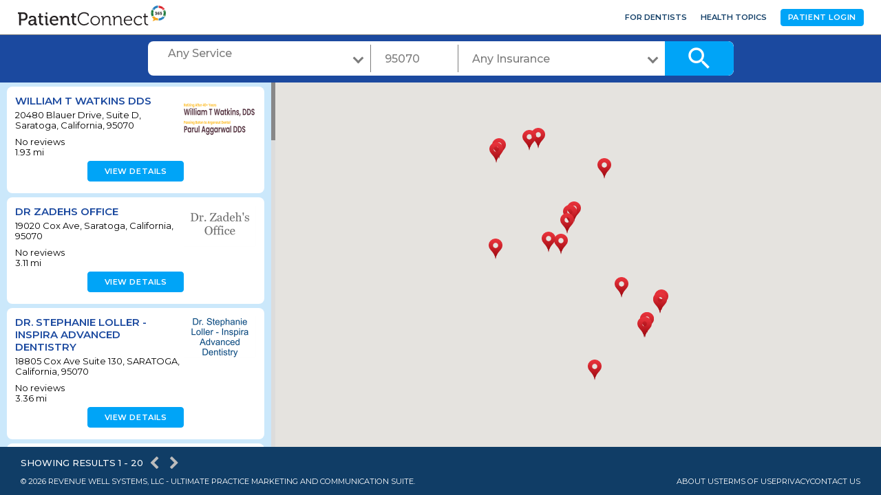

--- FILE ---
content_type: text/html; charset=utf-8
request_url: https://www.patientconnect365.com/DirectorySearch?DirectorySearch.DentalNeeds=-1&DirectorySearch.ZipCode=95070&DirectorySearch.Insurance=-1&DirectorySearch.PageIndex=1
body_size: 5238
content:


<!DOCTYPE html>
<html>
    <head>
        <meta charset="utf-8" />
        <meta name="viewport" content="width=device-width, initial-scale=1.0">
        
        <link rel="icon" type="image/png" href="https://rwlvcdn-pc365-endpoint.azureedge.net/content/Images/favicon.ico" />
        <title>Saratoga Dentist Directory - Browse Dentists in Saratoga, California</title>
                <link href="https://rwlvcdn-pc365-endpoint.azureedge.net/Content/PublicPages/Less/all.min.css" rel="stylesheet" type="text/css"/>
        <link href="https://rwlvcdn-pc365-endpoint.azureedge.net/Content/FontAwesome/font-awesome.min.css" rel="stylesheet" type="text/css"/>
        <link href="/Content/MaterialIcons/MaterialIcons.min.css" rel="stylesheet" type="text/css"/>
        <link href="/Content/Views/Microsite/MediaSlider.min.css" rel="stylesheet" type="text/css"/>
        <link href="/Content/Views/Microsite/MicrositeReviews.min.css" rel="stylesheet" type="text/css"/>
        <link href="/Content/Views/DirectorySearch/DirectorySearch.min.css" rel="stylesheet" type="text/css"/>
        <link href="/Content/Views/Microsite/Microsite.min.css" rel="stylesheet" type="text/css"/>
        <link href="/Content/Views/Shared/PatientHeader.css" rel="stylesheet" type="text/css"/>
        <link href="/Content/Views/Shared/PatientFooter.css" rel="stylesheet" type="text/css"/>

        <link rel="preconnect" href="https://fonts.googleapis.com">
        <link rel="preconnect" href="https://fonts.gstatic.com" crossorigin>
        <link href="https://fonts.googleapis.com/css2?family=Montserrat:ital,wght@0,100..900;1,100..900&display=swap" rel="stylesheet">
        <script src="https://challenges.cloudflare.com/turnstile/v0/api.js" async defer></script>
        
    </head>
    

<!DOCTYPE html>
<html class="full-width">
<head>
    <meta charset="utf-8" />
    <meta name="viewport" content="width=device-width, initial-scale=1.0">
    <link rel="icon" type="image/png" href="https://rwlvcdn-pc365-endpoint.azureedge.net/content/Images/favicon.ico" />
    <title>Saratoga Dentist Directory - Browse Dentists in Saratoga, California</title>
            <link href="https://rwlvcdn-pc365-endpoint.azureedge.net/Content/PublicPages/Less/all.min.css" rel="stylesheet" type="text/css"/>
        <link href="/Content/Views/Microsite/MediaSlider.min.css" rel="stylesheet" type="text/css"/>
        <link href="/Content/Views/Microsite/MicrositeReviews.min.css" rel="stylesheet" type="text/css"/>
        <link href="/Content/Views/DirectorySearch/DirectorySearch.min.css" rel="stylesheet" type="text/css"/>
        <link href="/Content/Views/Microsite/Microsite.min.css" rel="stylesheet" type="text/css"/>

</head>
<body class="body logged-in">
    <noscript>
    <fieldset class="noscript">
        <h1>You need to change a setting in your web browser</h1>
        <p>
            The <strong>Revenue Well<%--<sup>&trade;</sup>--%></strong> application requires a browser feature called <strong>JavaScript</strong>.
            All modern browsers support JavaScript. You probably just need to change a setting in order to turn it on.
        </p>
        <p>Please, refer: <a href="http://www.google.com/support/bin/answer.py?answer=23852" title="Enable JavaScript">How to enable JavaScript in your browser</a>.</p>
        <p>If you use ad-blocking software, it may require you to allow JavaScript from <%=Request.Url.Host %>.</p>
        <p>Once you've enabled JavaScript you can <a href="https://www.patientconnect365.com/DirectorySearch?DirectorySearch.DentalNeeds=-1&amp;DirectorySearch.ZipCode=95070&amp;DirectorySearch.Insurance=-1&amp;DirectorySearch.PageIndex=1" title="Reload page">try loading this page again</a>.</p>
        <p>Thank you.</p>
    </fieldset>
</noscript>

    <div id="wrapper">
        <div class="w1" style="padding-top: 50px">
            

<header id="header">
    <div class="header-main">
        <div class="header-main__logo">
            <a href="https://www.patientconnect365.com">
                <img src="https://rwlvcdn-pc365-endpoint.azureedge.net/Content/PublicPages/Images/logo.svg" alt="PatientConnect">
            </a>
        </div>
        <nav class="header-main__user-nav">
            <ul>
                <li class="header-main__user-nav__item"><a href="https://www.rwlogin.com/PracticePortalAuthentication/SignIn" class="header-main__user-nav__link">For Dentists</a></li>
                    <li class="header-main__user-nav__item"><a href="https://www.patientconnect365.com/DentalHealthTopics/Search" class="header-main__user-nav__link">Health Topics</a></li>
                <li class="header-main__user-nav__item">
                    <a class="header-main__user-nav__link header-main-btn" href="https://www.rwlogin.com/PatientConnectAuthentication/SignIn">Patient Login</a>
                </li>
            </ul>
        </nav>
        <nav id="nav" class="wide-hidden">
            <div class="nav__nav-mobile">
                <div class="nav__category-nav">
                        <a href="https://www.patientconnect365.com" class="category-nav__link category-nav__link--search">
                            <span class="material-icons">search</span>
                            Find a Dentist
                        </a>
                    <span class="category-nav__separator"></span>
                    <a href="https://www.rwlogin.com/PatientConnectAuthentication/SignIn" class="category-nav__link category-nav__link--login">
                        <span class="material-icons">account_circle</span>
                        Patient Login
                    </a>
                        <a href="https://www.patientconnect365.com/DentalHealthTopics/Search" class="category-nav__link category-nav__link--dental">
                            <span class="material-icons">feed</span>
                            Dental Health Topics
                        </a>
                    <span class="category-nav__separator"></span>
                    <a href="https://www.rwlogin.com/PracticePortalAuthentication/SignIn" class="category-nav__link category-nav__link--home">
                        <span class="material-icons">home</span>
                        For Dentists
                    </a>
                </div>
                <ul class="nav__user-nav">
                    <li class="user-nav__item"><a href="http://www.revenuewell.com/" class="user-nav__link">About Us</a></li>
                    <li class="user-nav__item"><a href="https://www.patientconnect365.com/Home/PrivacyPolicy" class="user-nav__link">Privacy Policy</a></li>
                    <li class="user-nav__item"><a href="https://www.patientconnect365.com/Home/TermsOfUse" class="user-nav__link">Terms of Use</a></li>
                </ul>
            </div>
        </nav>
        <a href="#" class="search-switcher wide-hidden">
            <span class="search-switcher--map">Map</span>
            <span class="search-switcher--list">List</span>
        </a>
        <a href="#" class="nav-opener wide-hidden"><span>&shy;</span></a>
    </div>
    <div class="header--btn wide-hidden">
        <div class="header--btn-wrapper">
            <a href="#" class="header--btn-search"></a>
            <span class="material-icons icon_search">search</span>
        </div>
    </div>
</header>
            

<div id="react_IELYY6p7mkOIcGXXnNHGfw"></div>
        </div>
    </div>
    <script type="text/javascript" src="https://maps.googleapis.com/maps/api/js?v=3&amp;key=AIzaSyDRarDnOrfWRqo-Pxm1r3icGzrDXfOlA9g"></script>
    
<footer id="footer">
    <div class="footer__frame">
        <div class="footer-about">
            <p class="footer-about__copy">&#169; 2026 Revenue Well Systems, LLC - Ultimate practice marketing and communication suite.</p>
            <div class="footer-about__links">
                <a href="https://www.revenuewell.com/careers/" target="_blank" class="footer-about__link" desktop-external>
                    About Us
                </a>
                <a href="https://www.patientconnect365.com/Home/TermsOfUse" target="_blank" class="footer-about__link" desktop-external>
                    Terms of Use
                </a>
                <a href="https://www.patientconnect365.com/Home/PrivacyPolicy" target="_blank" class="footer-about__link" desktop-external>
                    Privacy
                </a>
                    <a href="https://www.revenuewell.com/support/" target="_blank" class="footer-about__link" desktop-external>
                        Contact Us
                    </a>
            </div>
        </div>
    </div>
</footer>

            <script type="text/javascript" src="https://rwlvcdn-pc365-endpoint.azureedge.net/Scripts/PublicPortal.JQuery.min.js"></script>
        <script type="text/javascript" src="https://rwlvcdn-pc365-endpoint.azureedge.net/Scripts/Psd2Html.min.js"></script>
        <script type="text/javascript" src="https://rwlvcdn-pc365-endpoint.azureedge.net/Scripts/react.min.js"></script>
        <script type="text/javascript" src="/Scripts/Microsite/Microsite.min.js"></script>
        <script type="text/javascript" src="/Scripts/DirectorySearch/DirectorySearch.min.js"></script>

    
    <script src="/Content/build/client.bundle.js"></script>
<script>ReactDOM.render(React.createElement(Components.DirectorySearch, {"dentalNeeds":[{"Id":-1,"Name":"Any Service"},{"Id":4,"Name":"Braces"},{"Id":5,"Name":"Broken Tooth"},{"Id":6,"Name":"Cavity"},{"Id":1,"Name":"Checkup and Cleaning"},{"Id":7,"Name":"Crown or Cap"},{"Id":8,"Name":"Dental Implants"},{"Id":9,"Name":"Dentures"},{"Id":3,"Name":"Find a Dentist for a Child"},{"Id":10,"Name":"Gum Disease"},{"Id":11,"Name":"Root Canal"},{"Id":12,"Name":"Teeth Whitening"},{"Id":13,"Name":"Tooth Extraction"},{"Id":14,"Name":"Toothache"},{"Id":2,"Name":"Unexplained Pain"},{"Id":15,"Name":"Wisdom Teeth"}],"selectedDentalNeedId":-1,"selectedDentalNeedName":"Any Service","insurances":[],"practices":[{"Id":16632,"ZoneId":null,"Name":"William T Watkins DDS","Address":"20480 Blauer Drive, Suite D","City":"Saratoga","State":"California","Zip":"95070","DistanceToCenter":1.93,"Latitude":37.2791082,"Longitude":-122.0314285,"Logo":"https://d26ogar5mbvu9a.cloudfront.net/Images/Site_5b013620e2ee4a0da994a81c8bb27cef.png","ReviewsRating":0.0,"ReviewsCount":0,"MicrositeAlias":"California/Saratoga/95070/William_T_Watkins_DDS","MicrositeUrl":"https://www.patientconnect365.com/Dentists/California/Saratoga/95070/William_T_Watkins_DDS","MicrositePartialUrl":"/MicrositeHome/DirectorySearchMicrositePartial/California/Saratoga/95070/William_T_Watkins_DDS","IsOnlineBookingEnabled":false},{"Id":3611,"ZoneId":null,"Name":"Dr Zadehs Office","Address":"19020 Cox Ave","City":"Saratoga","State":"California","Zip":"95070","DistanceToCenter":3.11,"Latitude":37.281724,"Longitude":-122.0049563,"Logo":"https://d26ogar5mbvu9a.cloudfront.net/Images/Site_db3829975aac483c83e84560142382c0.png","ReviewsRating":0.0,"ReviewsCount":0,"MicrositeAlias":"California/Saratoga/95070/Dr_Zadehs_Office","MicrositeUrl":"https://www.patientconnect365.com/Dentists/California/Saratoga/95070/Dr_Zadehs_Office","MicrositePartialUrl":"/MicrositeHome/DirectorySearchMicrositePartial/California/Saratoga/95070/Dr_Zadehs_Office","IsOnlineBookingEnabled":false},{"Id":13097,"ZoneId":null,"Name":"Dr. Stephanie Loller - Inspira Advanced Dentistry","Address":"18805 Cox Ave Suite 130","City":"SARATOGA","State":"California","Zip":"95070","DistanceToCenter":3.36,"Latitude":37.2807768,"Longitude":-121.9988045,"Logo":"https://d26ogar5mbvu9a.cloudfront.net/Images/Site_3c9465f32401441d8d6427a896c4e0e7.png","ReviewsRating":0.0,"ReviewsCount":0,"MicrositeAlias":"California/SARATOGA/95070/Dr_Stephanie_Loller__Inspira_Advanced_Dentistry","MicrositeUrl":"https://www.patientconnect365.com/Dentists/California/SARATOGA/95070/Dr_Stephanie_Loller__Inspira_Advanced_Dentistry","MicrositePartialUrl":"/MicrositeHome/DirectorySearchMicrositePartial/California/SARATOGA/95070/Dr_Stephanie_Loller__Inspira_Advanced_Dentistry","IsOnlineBookingEnabled":false},{"Id":18326,"ZoneId":null,"Name":"Genuine Care Dental","Address":"1821 Saratoga Avenue Suite 105","City":"Saratoga","State":"California","Zip":"95070","DistanceToCenter":3.82,"Latitude":37.289179,"Longitude":-121.9957396,"Logo":"https://d26ogar5mbvu9a.cloudfront.net/Images/Site_27abc795f48d4c179ce5f1c47579d4a0.png","ReviewsRating":0.0,"ReviewsCount":0,"MicrositeAlias":"California/Saratoga/95070/Genuine_Care_Dental","MicrositeUrl":"https://www.patientconnect365.com/Dentists/California/Saratoga/95070/Genuine_Care_Dental","MicrositePartialUrl":"/MicrositeHome/DirectorySearchMicrositePartial/California/Saratoga/95070/Genuine_Care_Dental","IsOnlineBookingEnabled":false},{"Id":17469,"ZoneId":null,"Name":"Kids Care Dental \u0026 Orthodontics - San Jose","Address":"5253 Prospect Road","City":"San Jose","State":"California","Zip":"95129","DistanceToCenter":4.03,"Latitude":37.2923422,"Longitude":-121.994096,"Logo":"","ReviewsRating":0.0,"ReviewsCount":0,"MicrositeAlias":"California/SanJose/95129/Kids_Care_Dental__Orthodontics__San_Jose","MicrositeUrl":"https://www.patientconnect365.com/Dentists/California/SanJose/95129/Kids_Care_Dental__Orthodontics__San_Jose","MicrositePartialUrl":"/MicrositeHome/DirectorySearchMicrositePartial/California/SanJose/95129/Kids_Care_Dental__Orthodontics__San_Jose","IsOnlineBookingEnabled":false},{"Id":8855,"ZoneId":null,"Name":"Cyndi Chen DDS","Address":"5150 Graves Ave., Building 6","City":"San Jose","State":"California","Zip":"95129","DistanceToCenter":4.17,"Latitude":37.2937938,"Longitude":-121.9923117,"Logo":"https://d26ogar5mbvu9a.cloudfront.net/Images/Site_6cdecad451a94e9ca95ddf6606b6a26e.jpg","ReviewsRating":5.0,"ReviewsCount":368,"MicrositeAlias":"California/SanJose/95129/Cyndi_Chen_DDS","MicrositeUrl":"https://www.patientconnect365.com/Dentists/California/SanJose/95129/Cyndi_Chen_DDS","MicrositePartialUrl":"/MicrositeHome/DirectorySearchMicrositePartial/California/SanJose/95129/Cyndi_Chen_DDS","IsOnlineBookingEnabled":false},{"Id":22451,"ZoneId":null,"Name":"Harsono Dental Corp","Address":"431 Monterey Avenue Suite 6","City":"Los Gatos","State":"California","Zip":"95030","DistanceToCenter":4.22,"Latitude":37.230925,"Longitude":-121.9818573,"Logo":"","ReviewsRating":0.0,"ReviewsCount":0,"MicrositeAlias":"California/LosGatos/95030/Harsono_Dental_Corp","MicrositeUrl":"https://www.patientconnect365.com/Dentists/California/LosGatos/95030/Harsono_Dental_Corp","MicrositePartialUrl":"/MicrositeHome/DirectorySearchMicrositePartial/California/LosGatos/95030/Harsono_Dental_Corp","IsOnlineBookingEnabled":false},{"Id":3931,"ZoneId":null,"Name":"Dr Daniel Ludwig","Address":"10430 S De Anza Blvd Suite 210","City":"Cupertino","State":"California","Zip":"95014","DistanceToCenter":4.36,"Latitude":37.3172726,"Longitude":-122.0310478,"Logo":"https://d26ogar5mbvu9a.cloudfront.net/Images/Site_0239902d9cc44f09862cd677ee0ae23a.png","ReviewsRating":5.0,"ReviewsCount":164,"MicrositeAlias":"California/Cupertino/95014/Dr_Daniel_Ludwig","MicrositeUrl":"https://www.patientconnect365.com/Dentists/California/Cupertino/95014/Dr_Daniel_Ludwig","MicrositePartialUrl":"/MicrositeHome/DirectorySearchMicrositePartial/California/Cupertino/95014/Dr_Daniel_Ludwig","IsOnlineBookingEnabled":true},{"Id":14264,"ZoneId":null,"Name":"Cupertino Smile - Hrisula Cristea DDS","Address":"10251 Torre Avenue, Suite 130","City":"Cupertino","State":"California","Zip":"95014","DistanceToCenter":4.49,"Latitude":37.3189131,"Longitude":-122.0295081,"Logo":"","ReviewsRating":4.9,"ReviewsCount":77,"MicrositeAlias":"California/Cupertino/95014/Cupertino_Smile__Hrisula_Cristea_DDS","MicrositeUrl":"https://www.patientconnect365.com/Dentists/California/Cupertino/95014/Cupertino_Smile__Hrisula_Cristea_DDS","MicrositePartialUrl":"/MicrositeHome/DirectorySearchMicrositePartial/California/Cupertino/95014/Cupertino_Smile__Hrisula_Cristea_DDS","IsOnlineBookingEnabled":false},{"Id":4400,"ZoneId":null,"Name":"Dr. Mamal Rahimi","Address":"700 West Parr Avenue\nSuite J","City":"Los Gatos","State":"California","Zip":"95032","DistanceToCenter":4.6,"Latitude":37.2637297,"Longitude":-121.9685067,"Logo":"https://d26ogar5mbvu9a.cloudfront.net/Images/Site_fd516353cccc4a7f8e8e75262f5febc0.jpg","ReviewsRating":5.0,"ReviewsCount":1060,"MicrositeAlias":"California/LosGatos/95032/Dr_Mamal_Rahimi","MicrositeUrl":"https://www.patientconnect365.com/Dentists/California/LosGatos/95032/Dr_Mamal_Rahimi","MicrositePartialUrl":"/MicrositeHome/DirectorySearchMicrositePartial/California/LosGatos/95032/Dr_Mamal_Rahimi","IsOnlineBookingEnabled":false},{"Id":17964,"ZoneId":null,"Name":"Murray Dental Care","Address":"10055 Miller Avenue Suite 104","City":"Cupertino","State":"California","Zip":"95014","DistanceToCenter":4.98,"Latitude":37.322148,"Longitude":-122.014612,"Logo":"https://d26ogar5mbvu9a.cloudfront.net/Images/Site_2ae6fd4a0f2547e99ec3b87213185fa5.jpg","ReviewsRating":5.0,"ReviewsCount":606,"MicrositeAlias":"California/Cupertino/95014/Murray_Dental_Care","MicrositeUrl":"https://www.patientconnect365.com/Dentists/California/Cupertino/95014/Murray_Dental_Care","MicrositePartialUrl":"/MicrositeHome/DirectorySearchMicrositePartial/California/Cupertino/95014/Murray_Dental_Care","IsOnlineBookingEnabled":true},{"Id":4900,"ZoneId":null,"Name":"Dennis Hong DDS","Address":"19260 Stevens Creek Blvd","City":"Cupertino","State":"California","Zip":"95014","DistanceToCenter":5.13,"Latitude":37.322829,"Longitude":-122.0098618,"Logo":"https://d26ogar5mbvu9a.cloudfront.net/Images/Site_0fb0e27866694159bd9e64a075878d91.png","ReviewsRating":5.0,"ReviewsCount":52,"MicrositeAlias":"California/Cupertino/95014/Dennis_Hong_DDS","MicrositeUrl":"https://www.patientconnect365.com/Dentists/California/Cupertino/95014/Dennis_Hong_DDS","MicrositePartialUrl":"/MicrositeHome/DirectorySearchMicrositePartial/California/Cupertino/95014/Dennis_Hong_DDS","IsOnlineBookingEnabled":false},{"Id":5450,"ZoneId":null,"Name":"Dr. Mark Rindge","Address":"16400 Lark Ave #230","City":"Los Gatos","State":"California","Zip":"95032","DistanceToCenter":5.24,"Latitude":37.2478775,"Longitude":-121.9569489,"Logo":"https://d26ogar5mbvu9a.cloudfront.net/Images/Site_01b6ef8cfe804bd0ba9b3972464c2b1b.png","ReviewsRating":0.0,"ReviewsCount":0,"MicrositeAlias":"California/LosGatos/95032/Dr_Mark_Rindge","MicrositeUrl":"https://www.patientconnect365.com/Dentists/California/LosGatos/95032/Dr_Mark_Rindge","MicrositePartialUrl":"/MicrositeHome/DirectorySearchMicrositePartial/California/LosGatos/95032/Dr_Mark_Rindge","IsOnlineBookingEnabled":false},{"Id":7543,"ZoneId":null,"Name":"Lark Dental - Angela Hsu DDS PhD","Address":"16400 Lark Ave, Suite 230","City":"Los Gatos","State":"California","Zip":"95032","DistanceToCenter":5.24,"Latitude":37.2478613,"Longitude":-121.9570758,"Logo":"https://d26ogar5mbvu9a.cloudfront.net/Images/Site_16f1d95dc8894e99bcabdcd7c3844549.png","ReviewsRating":5.0,"ReviewsCount":856,"MicrositeAlias":"California/LosGatos/95032/Lark_Dental__Angela_Hsu_DDS_PhD","MicrositeUrl":"https://www.patientconnect365.com/Dentists/California/LosGatos/95032/Lark_Dental__Angela_Hsu_DDS_PhD","MicrositePartialUrl":"/MicrositeHome/DirectorySearchMicrositePartial/California/LosGatos/95032/Lark_Dental__Angela_Hsu_DDS_PhD","IsOnlineBookingEnabled":false},{"Id":5960,"ZoneId":null,"Name":"Smiles by Design Dentistry - Maye Lazaar D.D.S","Address":"15055 Los Gatos BlvdSuite 350","City":"Los Gatos","State":"California","Zip":"95032","DistanceToCenter":5.3,"Latitude":37.2497513,"Longitude":-121.9557098,"Logo":"https://d26ogar5mbvu9a.cloudfront.net/Images/Site_cc991bce6e094041b78cc799655f3705.jpg","ReviewsRating":5.0,"ReviewsCount":306,"MicrositeAlias":"California/LosGatos/95032/Smiles_by_Design_Dentistry__Maye_Lazaar_DDS","MicrositeUrl":"https://www.patientconnect365.com/Dentists/California/LosGatos/95032/Smiles_by_Design_Dentistry__Maye_Lazaar_DDS","MicrositePartialUrl":"/MicrositeHome/DirectorySearchMicrositePartial/California/LosGatos/95032/Smiles_by_Design_Dentistry__Maye_Lazaar_DDS","IsOnlineBookingEnabled":true},{"Id":18645,"ZoneId":null,"Name":"Maye Lazaar","Address":"15055 Los Gatos Boulevard #350","City":"Los Gatos","State":"California","Zip":"95032","DistanceToCenter":5.3,"Latitude":37.2497145,"Longitude":-121.955727,"Logo":"https://d26ogar5mbvu9a.cloudfront.net/Images/Site_b86caa24aa2d4db0aeb603ce87072ae7.png","ReviewsRating":0.0,"ReviewsCount":0,"MicrositeAlias":"California/LosGatos/95032/Maye_Lazaar","MicrositeUrl":"https://www.patientconnect365.com/Dentists/California/LosGatos/95032/Maye_Lazaar","MicrositePartialUrl":"/MicrositeHome/DirectorySearchMicrositePartial/California/LosGatos/95032/Maye_Lazaar","IsOnlineBookingEnabled":false},{"Id":11885,"ZoneId":null,"Name":"Bittner Family Dental Group","Address":"890 Saratoga Avenue, Suite A","City":"San Jose","State":"California","Zip":"95129","DistanceToCenter":5.57,"Latitude":37.3108073,"Longitude":-121.9769483,"Logo":"https://d26ogar5mbvu9a.cloudfront.net/Images/Site_64cdfcc738064cf3807068371d596dab.jpg","ReviewsRating":5.0,"ReviewsCount":93,"MicrositeAlias":"California/SanJose/95129/Bittner_Family_Dental_Group","MicrositeUrl":"https://www.patientconnect365.com/Dentists/California/SanJose/95129/Bittner_Family_Dental_Group","MicrositePartialUrl":"/MicrositeHome/DirectorySearchMicrositePartial/California/SanJose/95129/Bittner_Family_Dental_Group","IsOnlineBookingEnabled":false},{"Id":20868,"ZoneId":null,"Name":"Los Gatos Family Dentistry / Patricia Phan DDS","Address":"14543 South Bascom Avenue","City":"Los Gatos","State":"California","Zip":"95032","DistanceToCenter":5.63,"Latitude":37.2573767,"Longitude":-121.9494219,"Logo":"https://d26ogar5mbvu9a.cloudfront.net/Images/Site_3fd16ea83963491884bdf89a385aac8b.jpg","ReviewsRating":5.0,"ReviewsCount":1,"MicrositeAlias":"California/LosGatos/95032/Los_Gatos_Family_Dentistry___Patricia_Phan_DDS","MicrositeUrl":"https://www.patientconnect365.com/Dentists/California/LosGatos/95032/Los_Gatos_Family_Dentistry___Patricia_Phan_DDS","MicrositePartialUrl":"/MicrositeHome/DirectorySearchMicrositePartial/California/LosGatos/95032/Los_Gatos_Family_Dentistry___Patricia_Phan_DDS","IsOnlineBookingEnabled":true},{"Id":6604,"ZoneId":null,"Name":"White Oaks Dental","Address":"14501 S Bascom Ave Suite G","City":"Los Gatos","State":"California","Zip":"95032","DistanceToCenter":5.64,"Latitude":37.2577716,"Longitude":-121.9492082,"Logo":"https://d26ogar5mbvu9a.cloudfront.net/Images/Site_6f37d18715d14db08bb5bc6ec0d4b952.png","ReviewsRating":5.0,"ReviewsCount":328,"MicrositeAlias":"California/LosGatos/95032/White_Oaks_Dental","MicrositeUrl":"https://www.patientconnect365.com/Dentists/California/LosGatos/95032/White_Oaks_Dental","MicrositePartialUrl":"/MicrositeHome/DirectorySearchMicrositePartial/California/LosGatos/95032/White_Oaks_Dental","IsOnlineBookingEnabled":false},{"Id":14351,"ZoneId":null,"Name":"R. Martin Judd, DDS","Address":"2002 White Oaks Rd.","City":"Campbell","State":"California","Zip":"95008","DistanceToCenter":5.67,"Latitude":37.258783,"Longitude":-121.948622,"Logo":"https://d26ogar5mbvu9a.cloudfront.net/Images/Site_c3904f4af7da49c7894a794ca18961b6.png","ReviewsRating":5.0,"ReviewsCount":35,"MicrositeAlias":"California/Campbell/95008/R_Martin_Judd_DDS","MicrositeUrl":"https://www.patientconnect365.com/Dentists/California/Campbell/95008/R_Martin_Judd_DDS","MicrositePartialUrl":"/MicrositeHome/DirectorySearchMicrositePartial/California/Campbell/95008/R_Martin_Judd_DDS","IsOnlineBookingEnabled":false}],"selectedInsuranceId":-1,"selectedInsuranceName":null,"zipCode":"95070","pageBaseUrl":"/DirectorySearch","searchPracticesUrl":"/DirectorySearch/SearchPractices","insuranceSearchUrl":"/DirectorySearch/SearchInsurance","pageSize":20,"pageIndex":1,"practicesCount":331,"resources":{"invalidZipCode":"INVALID ZIP CODE","refineSearch":"Refine Search","close":"close","iAmSearchingForA":"I am searching for a","inRes":"In","withADoctorWhoTakes":"with a doctor who takes","find":"Find","dentalClinic":"Dental Clinic","mi":"mi","showingResults":"Showing results","dentistsFor":"Dentists for ","inDefise":" - in ","showingDentistsFor":"Showing Dentists - for ","noResultsFound":"No results found","directorySearchTitleTemplate":"{city} Dentist Directory - Browse Dentists in {city}, {state}","pc365DirectorySearchTitle":"PatientConnect365 Directory Search","anyInsurance":"Any Insurance"}}), document.getElementById("react_IELYY6p7mkOIcGXXnNHGfw"));
</script>
    <script async src="https://www.googletagmanager.com/gtag/js?id=G-HW9S34QNQL"></script>
<script>
  window.dataLayer = window.dataLayer || [];
  function gtag(){dataLayer.push(arguments);}
  gtag('js', new Date());

  gtag('config', 'G-HW9S34QNQL');
</script>
</body>
</html>

</html>


--- FILE ---
content_type: text/css
request_url: https://www.patientconnect365.com/Content/Views/DirectorySearch/DirectorySearch.min.css
body_size: 3222
content:
.font-style{font-family:"Montserrat",sans-serif;}body,*{font-family:"Montserrat",sans-serif;}header .validation-message{font-weight:600;color:#cb0201!important;}.rating-result li span{background:none;}.rating-result li span .star{width:20px;height:20px;}.rating-result li span .full{background-image:url('../../Images/Rating/star_full.png');}.rating-result li span .half{background-image:url('../../Images/Rating/star_half.png');}.rating-result li span .empty{background-image:url('../../Images/Rating/star_empty.png');}.rating-result.rating-result--small li span{background:none;}.rating-result.rating-result--small li span .star{width:12px;height:12px;}.rating-result.rating-result--small li span .full{background-image:url('../../Images/Rating/star_full.png');}.rating-result.rating-result--small li span .half{background-image:url('../../Images/Rating/star_half.png');}.rating-result.rating-result--small li span .empty{background-image:url('../../Images/Rating/star_empty.png');}.result-block{height:calc(100vh - 190px)!important;}.result-holder a{text-decoration:underline!important;color:#00a4f7;}.result-holder a:hover{color:#0082c4!important;}.result-block__map-block .validation-message{font-weight:bold;color:#cb0201;}.result-block__holder{background:#cbe8fb;}.result-block__holder .result-block__all-results{padding:3px 0;}.result-block__holder .result-block__all-results .result-block__all-results__item{padding:3px 10px;}.result-block__holder .result-block__all-results .no-results-wrapper{position:relative;height:calc(100vh - 250px);display:flex;align-items:center;text-align:center;justify-content:center;}.result-block__holder .result-block__all-results .no-results-wrapper .no-results-message{font-weight:700;color:#1b499f;text-transform:uppercase;max-width:90%;}.result-block__holder .result-block__result-pagging{color:#fff;text-align:left;padding-top:10px;}.result-block__holder .result-block__result-pagging .result-pagging__title{padding-left:20px;text-transform:uppercase;font-weight:500;width:auto;}.result-block__holder .result-block__result-pagging .pagging-holder{margin-top:3px;}.result-block__holder .result-block__result-pagging .pagging__prev,.result-block__holder .result-block__result-pagging .pagging__next{margin-left:5px;}.result-block__holder .result-block__result-pagging .pagging__prev a:before,.result-block__holder .result-block__result-pagging .pagging__next a:before{font-size:20px;margin:0;}.item-info__back-box .item-info__btn-back{font-weight:600;text-decoration:none!important;}.item-info__back-box .item-info__btn-back::before{font-size:20px;color:#00a4f7;margin-top:3px;}.popup-pin .result-item__wrapper,.result-item .result-item__wrapper{border-radius:8px;color:#000;background:#fff;display:flex;flex-direction:column;gap:5px;text-decoration:none;font-size:13px;position:relative;padding:12px;}.popup-pin .result-item__wrapper .result-item__head,.result-item .result-item__wrapper .result-item__head{display:flex;flex-direction:row;justify-content:space-between;gap:12px;align-items:start;}.popup-pin .result-item__wrapper .result-item__head .result-item__logo,.result-item .result-item__wrapper .result-item__head .result-item__logo{flex:0;}.popup-pin .result-item__wrapper .result-item__head .result-item__head-wrapper,.result-item .result-item__wrapper .result-item__head .result-item__head-wrapper{display:flex;flex-direction:column;gap:10px;}.popup-pin .result-item__wrapper .result-item__head .result-item__title a,.result-item .result-item__wrapper .result-item__head .result-item__title a{color:#1b499f;font-weight:600;text-transform:uppercase;text-decoration:none!important;}.popup-pin .result-item__wrapper .result-item__head .result-item__title a:hover,.result-item .result-item__wrapper .result-item__head .result-item__title a:hover{color:#225dcb!important;}.popup-pin .result-item__wrapper .result-item__info,.result-item .result-item__wrapper .result-item__info{display:flex;flex-direction:column;gap:4px;margin:0;}.popup-pin .result-item__wrapper .result-item__info .result-item__rate,.result-item .result-item__wrapper .result-item__info .result-item__rate{margin:0;float:left;display:flex;flex-direction:row;gap:4px;width:100%;}.popup-pin .result-item__wrapper .result-item__info .result-item__city,.result-item .result-item__wrapper .result-item__info .result-item__city{margin-bottom:5px;}.popup-pin .result-item__wrapper .result-item__footer,.result-item .result-item__wrapper .result-item__footer{display:flex;flex-direction:row;gap:8px;justify-content:center;padding:5px 0;}.popup-pin .result-item__wrapper .result-item__footer.centered,.result-item .result-item__wrapper .result-item__footer.centered{justify-content:center;}.popup-pin .result-item__wrapper .result-item__footer .bttn,.result-item .result-item__wrapper .result-item__footer .bttn{border:1px solid #00a4f7;background-color:#00a4f7;color:#fff;border-radius:4px;font-size:.7rem;height:30px;line-height:normal;text-transform:uppercase;font-weight:600;letter-spacing:.05em;align-items:center;justify-content:center;display:flex;min-width:0;min-height:0;text-align:center;font-family:"Montserrat",sans-serif;color:#fff!important;text-decoration:none!important;width:fit-content;min-width:40%;padding:0 10px;}.popup-pin .result-item__wrapper .result-item__footer .bttn:hover,.result-item .result-item__wrapper .result-item__footer .bttn:hover{background-color:#0082c4;color:#fff;border-color:#0082c4;}.popup-pin .result-item__wrapper .result-item__head{justify-content:center;text-align:center;}.item-info__holder li{padding:initial;}.btn-link__list,.b-intro__buttons{float:none;}.btn-link__list li:last-child,.b-intro__buttons li:last-child{padding-bottom:0;}.result-block__map-block .map-block__frame{height:100%;}.map-block__pin-popup .pin-popup__pin span.pin-popup-clicked{background-image:url('../../Images/iconBlueDot.png');width:30px;}.item-info__frame{color:#4d4d4d;line-height:1.6;}.item-info__frame h2,.item-info__frame .title-h2,.item-info__frame .title3{font-size:18px;line-height:1.2;text-align:center!important;}.item-info__frame .item-info__frame-logo{display:flex;justify-content:center;height:110px;padding-bottom:20px;}.b-intro .title-h1,.b-intro h1{line-height:1;margin-bottom:13px;}.b-intro .title-h1 a,.b-intro h1 a{font-weight:600;text-transform:uppercase;font-size:18px;color:#1b499f;text-decoration:none!important;}.b-intro .title-h1 a:hover,.b-intro h1 a:hover{color:#225dcb!important;}.b-intro .b-intro__text{float:none;width:100%;text-align:center;}.b-intro .b-intro__text p{margin-bottom:10px;}.b-intro .tablet_hidden{display:none!important;}.b-intro__reviews.tablet_visible{display:flex!important;flex-direction:column;align-items:center;padding:0 0 15px;margin-bottom:0;gap:0!important;border-bottom:1px solid #ededed;}.b-intro__reviews.tablet_visible .b-intro__reviews__title{padding-top:15px;}.b-intro__reviews.tablet_visible .b-resent-reviews__img-rating{max-height:25px;}.b-about{background:none;}.b-about .b-about__holder{flex-direction:column-reverse;}.b-about .double-column__left{width:100%;padding:0;border:0;}.b-about .double-column__right{float:none;width:100%;padding:0;border:0;}.b-about .b-about__title-h2{text-align:center;margin-bottom:14px;}.b-about .b-about__coupon{line-height:1.6;margin-bottom:14px;}.b-about .b-about__certifications{width:100%;float:none;text-align:center;}.b-team .b-team__person__photo-holder{width:90px!important;padding:2px 22px 0 0;}.b-team .b-team__person__photo-holder__wrap{width:68px!important;height:68px!important;}.b-team .b-team__person__name{font-size:18px;line-height:21px;}.b-team .b-team__person__bio-link{display:inline-block;vertical-align:top;}.b-recent-reviews{padding:23px 0;background-color:#fff!important;background:none;border-bottom-color:#c8c8c8;}.b-recent-reviews .b-resent-reviews__img-rating{text-align:center;width:auto;display:inline-block;vertical-align:top;margin:0 0 1px;}.b-recent-reviews .b-recent-reviews__title{display:none;}.b-recent-reviews .b-recent-reviews__blockquote{display:flex;flex-direction:column;gap:8px;}.b-recent-reviews .b-recent-reviews__blockquote .b-recent-reviews__cite{float:none;}.b-recent-reviews .b-recent-reviews__blockquote .b-recent-reviews__text{float:none;width:auto;padding:0;text-align:justify;}.b-recent-reviews .b-recent-reviews__blockquote .b-recent-reviews__text:before{content:none;}.b-recent-reviews .b-recent-reviews__blockquote .b-recent-reviews__review__comment{width:auto;float:none;margin-bottom:0;margin-right:0;text-align:justify;}.b-recent-reviews .btn-prev,.b-recent-reviews .btn-next{color:#00a4f7;}.b-recent-reviews .read-more-link{font-size:14px!important;}.item-info__frame .b-services{padding:0;}.item-info__frame .b-services .main__holder__b-services{padding:0;}.item-info__frame .b-services .main__holder__b-services .b-services__holder{padding:20px;margin:0;border-bottom:1px solid #ededed;}.item-info__frame .b-services .main__holder__b-services .b-services__holder .b-services__text-box{padding:0;float:none;width:100%;}.item-info__frame .b-services .main__holder__b-services .b-services__holder .b-services__table-list{float:none;width:100%;padding:5px 0 0;}.item-info__frame .b-services .main__holder__b-services .b-services__holder .b-services__table-list .b-services__services-list{border:0;display:flex;flex-direction:column;align-items:center;}.item-info__frame .b-services .main__holder__b-services .b-services__holder .b-services__table-list .b-services__services-list__item{width:100%;min-height:0;justify-content:center;padding:5px;border:0;}.item-info__frame .b-services .main__holder__b-services .b-services__holder .b-services__table-list .b-services__services-list__item .b-services__item__link{width:180px;align-items:center;}.item-info__frame .b-services .main__holder__b-services .b-services__holder .b-services__table-list .b-services__services-list__item .b-services__item__link .b-services__item__img-icon{width:37px;}.item-info__frame .b-services .tablet_hidden{display:none;}.b-footer{padding:35px 0 14px;}.b-footer .b-footer__col{float:none;padding:0;width:100%;margin-bottom:25px;display:flex;flex-direction:column;align-items:center;}.b-footer li:last-child{padding-bottom:initial;}.loading-progress{width:100%;height:100%;position:absolute;top:0;left:0;background:url('../../Images/SmallInlineLoading.gif') no-repeat center center;background-color:rgba(200,200,200,.1);background-size:30px;display:none;}@media(min-width:767px){.item-info__frame .reviews-gallery .slideset{margin:0!important;}.item-info__frame .reviews-gallery .blockquote-slide:last-child{padding-bottom:0;}.map-block__pin-popup.active .pin-popup__pin span{width:27px;height:41px;}.map-block__pin-popup.active .pin-popup__holder{padding-bottom:26px;}}@media(max-width:767px){.full-width body{min-height:100dvh;display:flex;flex-direction:column;}.full-width body #wrapper,.full-width body .w1,.full-width body main,.full-width body .filter-holder,.full-width body .result-block,.full-width body .result-block__holder{display:flex;flex-direction:column;flex-grow:1;}.full-width body .w1>:last-child{display:flex;flex-direction:column;flex-grow:1;}.full-width body .result-block__map-block{flex-grow:1;}#header{border-bottom:0;}#header .search-switcher--map,#header .search-switcher--list{color:#124581;font-weight:600;}#header .header--btn{display:flex;justify-content:center;background-color:#1b499f;padding:10px;}#header .header--btn .header--btn-wrapper{display:flex;justify-content:left;width:80%;background:#fff;border-radius:8px;padding:0 10px;}#header .header--btn .header--btn-search{background:#fff;color:#4d4d4d;font-size:14px;text-decoration:none;padding:10px 10px;margin:0;white-space:nowrap;overflow:hidden;text-overflow:ellipsis;flex:1;}#header .header--btn .header--btn-search::before{content:none;}#header .header--btn .icon_search{color:#00a4f7;font-size:30px;align-self:center;}.filter-holder{padding-top:56px;}.filter-holder .result-block{height:100%!important;}.filter-holder .result-block__result-pagging{text-align:center;padding:0;display:flex;justify-content:center;}.filter-holder .result-block__result-pagging .pagging-holder{width:80%;padding:10px 10px 20px;}.filter-holder .result-block__result-pagging .pagging-holder .pagging__item .pagging__link,.filter-holder .result-block__result-pagging .pagging-holder .pagging__item span{color:#00a4f7;}.filter-holder .result-block__result-pagging .pagging-holder .pagging__item .pagging__link::before,.filter-holder .result-block__result-pagging .pagging-holder .pagging__item span::before{font-size:15px;color:#00a4f7;line-height:10px;margin:12px;}.filter-holder .result-block__result-pagging .pagging-holder .pagging--active span{background:#fff;font-weight:800;}.item-info__frame .b-intro__text .b-intro__reviews{display:none!important;}.header-main__logo a{pointer-events:none!important;cursor:default;}.item-info__back-box .item-info__btn-back{text-align:center;}.result-item__footer .bttn{min-width:0!important;width:220px!important;}.reviews-gallery{margin-bottom:0;}}
.font-style{font-family:"Montserrat",sans-serif;}body,*{font-family:"Montserrat",sans-serif;}.jcf-list{background:#fff;}.jcf-list .jcf-option{color:#7c7c7c;}.form-filter{background-color:#1b499f;overflow:initial;padding:10px 0;}.form-filter .form-filter__wrapper{height:50px;display:flex;flex-direction:row;background-color:#fff;border-radius:8px;width:min-content;margin:0 auto;padding:10px;padding-right:0;align-items:center;}.form-filter .form-filter__select-box,.form-filter .form-filter__input-box{color:#000!important;border-right:1px solid #7c7c7c;}.form-filter .form-filter__select-box .jcf-select,.form-filter .form-filter__input-box .jcf-select{align-content:center;padding:0;font-weight:500;height:40px;}.form-filter .form-filter__select-box .jcf-select .jcf-select-text,.form-filter .form-filter__input-box .jcf-select .jcf-select-text{color:#7c7c7c;font-size:1rem;}.form-filter .form-filter__select-box .jcf-select .jcf-select-opener:after,.form-filter .form-filter__input-box .jcf-select .jcf-select-opener:after{top:14px;border-color:#7c7c7c;}.form-filter .form-filter__select-box input[type="text"],.form-filter .form-filter__input-box input[type="text"],.form-filter .form-filter__select-box input[type="search"],.form-filter .form-filter__input-box input[type="search"]{padding:0 30px 0 20px;font-size:1rem;font-weight:500;color:#7c7c7c;height:40px;font-family:"Montserrat",sans-serif;}.form-filter .form-filter__select-box input[type="text"]::placeholder,.form-filter .form-filter__input-box input[type="text"]::placeholder,.form-filter .form-filter__select-box input[type="search"]::placeholder,.form-filter .form-filter__input-box input[type="search"]::placeholder{color:#7c7c7c;}.form-filter .form-filter__select-box input[type="text"]:focus,.form-filter .form-filter__input-box input[type="text"]:focus,.form-filter .form-filter__select-box input[type="search"]:focus,.form-filter .form-filter__input-box input[type="search"]:focus{background:none;}.form-filter .form-filter__input-box{min-width:15%;}.form-filter .form-filter__input-box input[type="text"]{padding:0 20px;}.form-filter .form-filter__select-box{width:300px;}.form-filter .form-filter__btn-box{padding:0;border-radius:0 8px 8px 0;min-width:100px;}.form-filter .form-filter__btn-box .btn{min-width:100px;height:50px;background-color:#00a4f7;border-radius:0 8px 8px 0;}.form-filter .form-filter__btn-box .btn .icon_search{font-size:42px;}.form-filter .form-filter__btn-box .btn:hover{background-color:#2bb8ff;}.clear-both{clear:both;}.form-filter .form-filter__select-box.insurance-search{border-right:0;min-width:300px;}.form-filter .form-filter__select-box.insurance-search:after{content:' ';clear:both;position:absolute;top:14px;right:12px;border:3px solid #7c7c7c;border-width:0 0 3px 3px;transform:rotate(-45deg);width:11px;height:11px;}.form-filter .form-filter__select-box.insurance-search .insurance-list{position:absolute;top:40px;width:300px;z-index:10;}.form-filter .form-filter__select-box.insurance-search .insurance-list .jcf-scrollable-wrapper .jcf-list-content{max-height:280px;touch-action:pan-y;}.form-filter .form-filter__select-box.insurance-search .insurance-list .jcf-scrollable-wrapper .jcf-list-content li:hover{background:#ededed;}.form-filter .form-filter__select-box.insurance-search .insurance-list .jcf-scrollable-wrapper .jcf-list-content li:hover .jcf-option{color:#000;}.form-filter__tooltip{display:flex;align-items:center;position:absolute;background-color:#fff;color:#cb0201;padding:8px;border-radius:4px;font-size:12px;font-weight:600;top:90%;left:50%;transform:translateX(-50%);margin-top:5px;z-index:10;opacity:0;visibility:hidden;transition:opacity .3s ease-in-out,visibility 0s .3s;width:max-content;height:25px;box-shadow:0 0 10px rgba(0,0,0,.2);}.form-filter__tooltip.show{opacity:1;visibility:visible;transition:opacity .3s ease-in-out,visibility 0s 0s;}@media(max-width:767px){.full-width .form-filter{height:auto;}.full-width .form-filter .focused{width:95%;z-index:2;}.full-width .form-filter .focused .overlay{position:fixed;left:0;width:100%;height:100%;background-color:#fff;}.full-width .form-filter .form-filter__wrapper{flex-direction:column;height:fit-content;width:100%;padding:0 30px;}.full-width .form-filter .form-filter__wrapper [class^="form-filter__"]{width:100%;min-width:0;border:0;padding:0;}.full-width .form-filter .form-filter__wrapper .form-filter__btn-box{display:flex;justify-content:center;}.full-width .form-filter .form-filter__wrapper .form-filter__btn-box .btn{border:1px solid #00a4f7;background-color:#00a4f7;color:#fff;border-radius:4px;font-size:1rem;height:30px;line-height:normal;text-transform:uppercase;font-weight:600;letter-spacing:.05em;align-items:center;justify-content:center;display:flex;min-width:0;min-height:0;text-align:center;font-family:"Montserrat",sans-serif;width:60%;height:40px;padding:0;}.full-width .form-filter .form-filter__wrapper .form-filter__btn-box .btn:hover{background-color:#0082c4;color:#fff;border-color:#0082c4;}.form-filter .form-filter__select-box.insurance-search{border-color:#a79b8c!important;}.form-filter .form-filter__select-box.insurance-search .insurance-list{width:100%;border:1px solid #7c7c7c;top:40px;}.jcf-select .jcf-select-text{font-weight:500;}.form-filter__tooltip{width:70px!important;box-shadow:none;top:10%;left:95%;transform:translateX(-90%);}}

--- FILE ---
content_type: text/css
request_url: https://www.patientconnect365.com/Content/Views/Shared/PatientFooter.css
body_size: 577
content:
.font-style {
  font-family: "Montserrat", sans-serif;
}
body,
* {
  font-family: "Montserrat", sans-serif;
}
#footer {
  background: #103d66 !important;
}
.full-width .footer__frame {
  border: none !important;
  padding: 40px 30px 10px!important;
  height: auto !important;
}
.full-width .footer__frame .footer-about {
  height: 20px;
  padding: 0;
  border: none;
}
.footer__frame {
  max-width: 1440px;
}
.footer__logo {
  width: 237px;
  margin: 25px auto;
  padding-left: 10px;
}
.footer-nav {
  margin: 0;
  padding-top: 0;
}
.footer-nav > .footer-nav__item {
  text-align: center;
  width: 754px;
  padding: 0;
}
.footer-nav__header {
  text-transform: uppercase;
  font-size: 1rem;
  color: #00a4f7 !important;
  letter-spacing: 0.08em;
  font-weight: 500;
}
.footer-nav__sub-nav {
  display: grid;
  grid-template-columns: repeat(3, minmax(250px, 1fr));
  gap: 4px;
  padding: 0;
  margin-top: 10px;
  list-style: none;
}
.footer-btn {
  padding: 0;
  padding-bottom: 30px;
}
.footer-btn-search {
  border: 1px solid #00a4f7;
  background-color: #00a4f7;
  color: #fff;
  border-radius: 4px;
  font-size: 0.7rem;
  height: 30px;
  line-height: normal;
  text-transform: uppercase;
  font-weight: 600;
  letter-spacing: 0.05em;
  align-items: center;
  justify-content: center;
  display: flex;
  min-width: 0;
  min-height: 0;
  text-align: center;
  font-family: "Montserrat", sans-serif;
  color: #fff !important;
  padding: 0 10px;
}
.footer-btn-search:hover {
  background-color: #0082c4;
  color: #fff;
  border-color: #0082c4;
}
.footer-about {
  display: flex;
  justify-content: space-between;
  align-items: center;
  flex-wrap: wrap;
  padding: 20px 0 30px 0;
  border-top: 0.8px solid #fff;
  text-transform: uppercase;
  font-size: 0.7rem;
}
.footer-about__copy {
  color: #fff;
  margin: 0;
  flex-shrink: 0;
}
.footer-about__links {
  display: flex;
  gap: 20px;
  text-align: center;
}
.footer-about__link {
  color: #fff;
}
.footer-about__link:hover {
  color: #ccc;
}
@media (max-width: 767px) {
  #footer .footer__frame {
    background: #103d66;
    display: flex;
    flex-direction: column;
    align-items: center;
    width: calc(100% - 50px);
    padding: 0 !important;
  }
  #footer .footer__frame .footer-nav {
    display: flex;
    padding-left: 0;
  }
  #footer .footer__frame .footer-nav .footer-nav__item {
    display: flex;
    flex-direction: column;
    align-items: center;
    width: auto;
  }
  #footer .footer__frame .footer-nav .footer-nav__item .footer-nav__sub-nav {
    grid-template-columns: none;
  }
  #footer .footer__frame .footer-about {
    flex-direction: column;
    gap: 20px;
    height: auto !important;
    padding: 20px 0 30px 0 !important;
  }
  #footer .footer__frame .footer-about .footer-about__copy {
    text-align: center;
    line-height: 1rem;
  }
  .footer-btn {
    width: fit-content;
  }
}

--- FILE ---
content_type: image/svg+xml
request_url: https://rwlvcdn-pc365-endpoint.azureedge.net/Content/PublicPages/Images/logo.svg
body_size: 15872
content:
<svg id="Layer_1" data-name="Layer 1" xmlns="http://www.w3.org/2000/svg" viewBox="0 0 390.75 63.32">
  <defs>
    <style>
      .cls-1 {
        isolation: isolate;
      }

      .cls-2 {
        fill: #231f20;
      }

      .cls-3 {
        fill: #2881be;
      }

      .cls-4 {
        fill: #227d3e;
      }

      .cls-5 {
        fill: #f5a61d;
      }

      .cls-6 {
        fill: #db1f26;
      }

      .cls-7 {
        fill: #444545;
      }
    </style>
  </defs>
  <title>Vector Smart Object-01</title>
  <g class="cls-1">
    <path class="cls-2" d="M4.94,22.19H1.82V18.06H16.75c6.19,0,10.61,4.18,10.61,10.61S22.95,39.42,16.75,39.42h-7V51.95H4.94ZM16,35.29c4,0,6.43-2.54,6.43-6.63S20,22.19,16,22.19H9.74V35.29Z"/>
  </g>
  <g class="cls-1">
    <path class="cls-2" d="M43.88,36.83h1.06v-.24c0-4.27-1.58-5.81-5.38-5.81-1.15,0-4,.29-4,1.87V34H31.2v-2.4c0-4,6-4.56,8.4-4.56,7.87,0,10,4.13,10,9.5V46.91A.94.94,0,0,0,50.65,48h2v4H48.25c-2.16,0-3-1.05-3-2.78a10.57,10.57,0,0,1,.1-1.44h-.1a8.3,8.3,0,0,1-7.73,4.8c-4.18,0-8.26-2.54-8.26-7.39C29.24,37.31,39.8,36.83,43.88,36.83Zm-5.38,12c3.94,0,6.48-4.13,6.48-7.73v-.82h-1.2c-3.5,0-9.84.19-9.84,4.66C33.94,46.86,35.43,48.78,38.5,48.78Z"/>
    <path class="cls-2" d="M57.84,31.4H54.68V27.66h3.26V21H62.5v6.67h5.81V31.4H62.5V42.54c0,4.85,3.36,5.47,5.14,5.47a5.62,5.62,0,0,0,1.1-.1V52a11.67,11.67,0,0,1-1.63.1c-3.07,0-9.26-1-9.26-9.07Z"/>
    <path class="cls-2" d="M74.79,32.7a.94.94,0,0,0-1.06-1.06h-2v-4h4.56c2.16,0,3.07.91,3.07,3.07V46.91A.94.94,0,0,0,80.45,48h2v4H77.86c-2.16,0-3.07-.91-3.07-3.07Zm.1-14.64h4.18v4.85H74.88Z"/>
    <path class="cls-2" d="M97.59,27.08c6.82,0,10.46,5.09,10.46,11.38,0,.62-.14,1.92-.14,1.92H90.2a8.14,8.14,0,0,0,8.35,8.11,11.17,11.17,0,0,0,7.1-2.83l2,3.31a14.21,14.21,0,0,1-9.36,3.55C90.63,52.53,85.4,47,85.4,39.81,85.4,32.08,90.68,27.08,97.59,27.08ZM103.25,37c-.14-4-2.69-6.19-5.71-6.19A7,7,0,0,0,90.39,37Z"/>
    <path class="cls-2" d="M114.24,32.7a.94.94,0,0,0-1.06-1.06h-2v-4h4.46c2.06,0,3.07.91,3.07,2.69v.91a10.2,10.2,0,0,1-.1,1.39h.1a9.89,9.89,0,0,1,9.12-5.57c5.76,0,8.35,3.12,8.35,9.31V46.91A.94.94,0,0,0,137.28,48h2v4h-4.61c-2.16,0-3.07-.91-3.07-3.07V37.45c0-3.41-.67-6.1-4.56-6.1a7.87,7.87,0,0,0-7.68,6,10,10,0,0,0-.43,3.26V51.95h-4.66Z"/>
    <path class="cls-2" d="M144.48,31.4h-3.17V27.66h3.26V21h4.56v6.67h5.81V31.4h-5.81V42.54c0,4.85,3.36,5.47,5.14,5.47a5.62,5.62,0,0,0,1.1-.1V52a11.67,11.67,0,0,1-1.63.1c-3.07,0-9.26-1-9.26-9.07Z"/>
  </g>
  <g class="cls-1">
    <path class="cls-2" d="M175.58,17.63c4.8,0,12.63,2.06,12.63,7.15v2.78H185V25.69c0-3.17-5.47-4.9-9.36-4.9-7.49,0-13.25,5.86-13.25,14s5.71,14.54,13.39,14.54a15.42,15.42,0,0,0,11-4.75l1.92,2.45a17.91,17.91,0,0,1-13,5.47c-9.89,0-16.85-7.87-16.85-17.71S166.08,17.63,175.58,17.63Z"/>
    <path class="cls-2" d="M205.05,27.23a12.65,12.65,0,1,1-12.72,12.53A12.5,12.5,0,0,1,205.05,27.23Zm0,22.37a9.52,9.52,0,0,0,9.36-9.84,9.39,9.39,0,1,0-18.77,0A9.53,9.53,0,0,0,205.1,49.6Z"/>
    <path class="cls-2" d="M223.92,31.69a1,1,0,0,0-1.06-1.06h-2V27.8h3.36c2,0,2.93.86,2.93,2.69v1.1a15.57,15.57,0,0,1-.1,1.73h.1a10.26,10.26,0,0,1,9.6-6.1c6,0,8.11,3.41,8.11,9.36V48.06a.94.94,0,0,0,1.06,1.06h2v2.83h-3.41c-2.06,0-2.93-.86-2.93-2.93V37.45c0-3.79-.58-7.15-5.23-7.15a9.18,9.18,0,0,0-8.78,6.82,11.93,11.93,0,0,0-.38,3.26V51.95h-3.26Z"/>
    <path class="cls-2" d="M253.1,31.69A1,1,0,0,0,252,30.64h-2V27.8h3.36c2,0,2.93.86,2.93,2.69v1.1a15.57,15.57,0,0,1-.1,1.73h.1a10.26,10.26,0,0,1,9.6-6.1c6,0,8.11,3.41,8.11,9.36V48.06a.94.94,0,0,0,1.06,1.06h2v2.83h-3.41c-2.06,0-2.93-.86-2.93-2.93V37.45c0-3.79-.58-7.15-5.23-7.15a9.18,9.18,0,0,0-8.78,6.82,11.93,11.93,0,0,0-.38,3.26V51.95H253.1Z"/>
    <path class="cls-2" d="M291.93,27.23c6.67,0,10.13,5.14,10.13,11.14,0,.58-.1,1.63-.1,1.63H283.43c.1,6.1,4.37,9.6,9.36,9.6a10.76,10.76,0,0,0,7.25-3l1.58,2.45a13.71,13.71,0,0,1-9,3.46A12.23,12.23,0,0,1,280,39.9C280,32,285.45,27.23,291.93,27.23ZM298.7,37.4c-.19-5-3.26-7.44-6.82-7.44-4,0-7.49,2.59-8.3,7.44Z"/>
    <path class="cls-2" d="M319,27.23c2.74,0,8.59,1.15,8.59,5.14v2.16h-3.07V33.13c0-2-3.5-3-5.52-3-5.18,0-9.36,3.89-9.36,9.74a9.25,9.25,0,0,0,9.46,9.65,10.68,10.68,0,0,0,7.78-3.41l1.54,2.45A12.75,12.75,0,0,1,319,52.53c-7.2,0-12.67-5.14-12.67-12.62A12.35,12.35,0,0,1,319,27.23Z"/>
    <path class="cls-2" d="M334.22,30.54H331V27.8h3.22V21.13h3.22V27.8h6v2.74h-6V42.83c0,5.67,3.6,6.38,5.42,6.38a5.63,5.63,0,0,0,1.1-.1V52a9.21,9.21,0,0,1-1.39.1c-2.78,0-8.4-.91-8.4-9Z"/>
  </g>
  <g>
    <path class="cls-3" d="M355,9.17a1,1,0,0,0,.55,1.06L359,12a1,1,0,0,0,1.08-.1l.18-.19h0a.92.92,0,0,0,.11-.17,11.78,11.78,0,0,1,8.69-5.66,1,1,0,0,0,1-1s0-.06,0-.08L369.85.93a1,1,0,0,0-.74-.93A19.67,19.67,0,0,0,355,9.17Zm4.53.15a1.92,1.92,0,0,1-.21.23,1.48,1.48,0,0,1-.23-.21,1.63,1.63,0,0,1,.21-.22,1.28,1.28,0,0,1,.25.2Zm-.38,1.76c0-.07.2-.15.21-.22s.14.2.23.21.15-.22.21-.23A1.14,1.14,0,0,1,360,11a1.49,1.49,0,0,0-.21.22s.21.14.22.21-.15.23-.21.22-.19-.18-.22-.21a1.45,1.45,0,0,1-.22-.21s-.21-.15-.21-.2ZM358,8.28c0-.07.2-.15.21-.23s.15.21.22.21.14-.22.21-.22.15.21.22.21S359,8,359.07,8s.24.17.23.21a1.42,1.42,0,0,1-.21.22,1.51,1.51,0,0,1-.21.23c-.06,0-.18-.21-.22-.21s-.18.24-.21.22a1.06,1.06,0,0,1-.22-.21S358,8.32,358,8.28Zm-1.72.93a1.84,1.84,0,0,1,.22.21,1.58,1.58,0,0,1-.21.22,1.54,1.54,0,0,1-.22-.21,1.48,1.48,0,0,1,.19-.23Zm.38-1.76.23.21a1.59,1.59,0,0,1,.23.21c0,.06.21.14.22.21s-.21.16-.21.22.21.14.22.21l.45.42-.42.45c-.09,0-.15-.2-.23-.21s-.15.22-.21.23a1.53,1.53,0,0,1-.22-.21c0-.07.2-.15.21-.23l-.45-.42c0-.08.21-.15.21-.23s-.2-.19-.22-.21l-.22-.21Zm.43-.45a1.46,1.46,0,0,1-.21.22,1.56,1.56,0,0,1-.22-.21,1.61,1.61,0,0,1,.21-.23,1.86,1.86,0,0,1,.2.22Z"/>
    <path class="cls-4" d="M351.66,20a19.61,19.61,0,0,0,1.86,8.37,1,1,0,0,0,1.22.14l3.35-1.93a1,1,0,0,0,.39-1.36l0,0a12,12,0,0,1-1-5.18,11.85,11.85,0,0,1,1-5.19,1,1,0,0,0-.33-1.38l0,0-3.35-1.94a1,1,0,0,0-1.2.13,19.54,19.54,0,0,0-1.29,3.63l.09.11-.17.16A19.72,19.72,0,0,0,351.66,20Zm4.26,1.75-.42-.45c.08,0,.15-.21.23-.21s.18.19.21.22.22.18.21.22-.21.14-.23.21l.21.22c-.07,0-.15.22-.22.21a1.69,1.69,0,0,1-.21-.22c0-.07.19-.13.21-.2Zm-2.78-2.46c0-.07.22-.14.22-.22s-.22-.15-.21-.22.22-.14.23-.21-.23-.19-.21-.22.17-.16.22-.21l.22-.21.43.45-.45.43.22.22.22-.21.21.22s.22.19.21.22-.2.13-.22.21l-.43-.45-.22.21s-.19.22-.22.21-.15-.21-.23-.23Z"/>
    <path class="cls-5" d="M354.74,31.63a19.67,19.67,0,0,0,14.93,7.63,1,1,0,0,0,.68-1l-.2-3.87a1,1,0,0,0-1-1h-.08a12.26,12.26,0,0,1-9.23-4.72,1,1,0,0,0-1.38-.33l0,0-3.25,2.11A1,1,0,0,0,354.74,31.63Zm8.63.51a1.59,1.59,0,0,1,.21-.22,1.67,1.67,0,0,1,.22.21,1.34,1.34,0,0,1-.21.23A1.62,1.62,0,0,1,363.37,32.14Z"/>
    <path class="cls-3" d="M372.45,39.61a19.59,19.59,0,0,0,11.71-4.45h0l-.23.2c0-.07-.21-.16-.2-.23a1.71,1.71,0,0,1,.23-.2c.08,0,.13.21.2.24l.23-.21a.09.09,0,0,0,0,.06c.4-.34.77-.69,1.14-1h0s.1-.1.17-.14l0,0h0l-.2-.23-.2-.23s-.19-.17-.2-.23.21-.19.23-.21a1.35,1.35,0,0,0,.23-.2,1.57,1.57,0,0,1-.2-.23,1.69,1.69,0,0,1,.23-.2c.07,0,.13.21.2.23s.23-.21.23-.2l.2.23s.21.19.2.23-.24.15-.23.2.09.11.15.16c.33-.37.65-.74.94-1.13a1,1,0,0,0-.44-1.14l-3.26-2.08a1,1,0,0,0-1.39.26l0,0A12.27,12.27,0,0,1,373,33.75a1,1,0,0,0-1.07.93s0,0,0,.07l-.17,3.86A1,1,0,0,0,372.45,39.61Zm12.87-9.22a1.3,1.3,0,0,1,.23-.2,1.55,1.55,0,0,1,.2.23,1.58,1.58,0,0,1-.23.2,1.65,1.65,0,0,1-.21-.23ZM382.93,30a1.65,1.65,0,0,1-.23.2,1.91,1.91,0,0,1-.2-.23,1.39,1.39,0,0,1,.23-.2A1.37,1.37,0,0,1,382.93,30Zm.5-.84a1.49,1.49,0,0,1-.23.2,1.74,1.74,0,0,1-.2-.23,1.5,1.5,0,0,1,.23-.21,1.52,1.52,0,0,1,.2.25ZM384,30.3c-.08,0-.13-.21-.21-.23l-.23.21-.21-.23s-.21-.2-.2-.23.2-.13.23-.2l.41.46.23-.2c0,.08.21.16.2.23Zm-1.52,3a1.46,1.46,0,0,1,.23-.21l.2.23.2.23c-.08,0-.15.2-.23.21s-.18-.21-.2-.23-.19-.23-.18-.26ZM382.13,32c0-.07.21-.13.23-.2l-.21-.23.23-.2a2,2,0,0,1,.23-.2c.06,0,.17-.19.23-.21s.14.23.2.24.16-.2.23-.2l.2.23a1.54,1.54,0,0,1,.2.23s.21.18.2.24-.2.15-.23.2l-.2-.23c-.07,0-.16.21-.23.21s-.13-.23-.2-.23-.19.18-.23.2a2,2,0,0,0-.23.2l-.23.21c0-.13-.18-.22-.17-.29Zm-2,4.24.47-.41.4.46-.46.41Zm-1.1.14a1.47,1.47,0,0,1,.23-.2,1.66,1.66,0,0,1,.2.23,1.67,1.67,0,0,1-.24.21,1.47,1.47,0,0,1-.22-.27Zm-2.21-3a1.77,1.77,0,0,1,.23-.2,1.65,1.65,0,0,1,.2.23,1.55,1.55,0,0,1-.24.21,1.75,1.75,0,0,1-.21-.26Zm-1.92,2.5a2,2,0,0,1,.24-.2,1.53,1.53,0,0,1,.2.23,1.48,1.48,0,0,1-.23.2,1.58,1.58,0,0,1-.23-.25Zm-.55-1.57a1.38,1.38,0,0,1,.23-.2,1.51,1.51,0,0,1,.2.23,1.6,1.6,0,0,1-.23.2,1.86,1.86,0,0,1-.22-.25Z"/>
    <g>
      <path class="cls-4" d="M384.31,26.89l.13.07s.1-.11.12-.11.14.22.22.22.15-.21.22-.21.14.21.21.22l-.21.2,1.67,1h0s.19-.22.22-.21.14.2.21.22l.63.66h0l.45-.43.38.4a1.11,1.11,0,0,0,.26-.18c.23-.5.44-1,.64-1.54a.27.27,0,0,0-.15-.18s.22-.14.22-.21-.2-.15-.21-.22.15-.21.23-.21.1.09.16.16a19.67,19.67,0,0,0,.94-4.82l-.33-.35.36-.35v-.64A19.64,19.64,0,0,0,388.8,12a1,1,0,0,0-1.21-.13l-2.47,1.43c0,.05.07.11.1.12l-.45.43-.21-.22h0l-.32.19a1,1,0,0,0-.5,1l.15-.13.21.22s.22.19.21.23-.19.18-.22.21l-.12.12a10.52,10.52,0,0,1,.76,3.1.23.23,0,0,0,.16-.14s.15-.21.22-.21.19.2.21.22-.22.19-.22.22.19.19.21.22l.21.22c-.06,0-.16.22-.22.21s-.18-.18-.21-.22a1.43,1.43,0,0,1-.21-.22l-.14-.13a5.93,5.93,0,0,0,0,.93l.06.07h-.06v.61a12.06,12.06,0,0,1-1,5.17,1,1,0,0,0,.39,1.36ZM385,15.72l-.23.21s-.18.21-.22.21-.14-.21-.21-.22.22-.14.22-.21-.2-.15-.21-.23.14-.21.22-.21.19.2.21.22S385,15.68,385,15.72Zm.85.89a1.35,1.35,0,0,1,.21.22l-.22.21s-.19.21-.22.21-.18-.19-.21-.22l-.21-.22-.22-.22c.08-.06.14-.16.23-.21l.21.22a1.47,1.47,0,0,0,.21.22c.06,0,.2-.21.25-.21Zm1.29.9a1.36,1.36,0,0,1-.22.21l-.22-.22-.21-.22c.08,0,.14-.21.22-.21s.19.2.21.22.25.18.25.22Zm-.14-1.1c.08,0,.15-.21.22-.21s.19.2.21.22.21.18.21.22a1.36,1.36,0,0,1-.22.21l-.21-.22Zm-.66.2c0-.08-.21-.14-.21-.22s.2-.19.22-.21.18-.21.22-.21a1.48,1.48,0,0,1,.21.22l-.22.21Zm-.2-.66a1.55,1.55,0,0,1-.21-.22,1.45,1.45,0,0,1,.22-.21,1.79,1.79,0,0,1,.21.22,1.6,1.6,0,0,1-.25.26Zm.17,2a1.51,1.51,0,0,1-.22.21,1.42,1.42,0,0,1-.22-.22,1.74,1.74,0,0,1,.22-.22,1.47,1.47,0,0,1,.2.21Zm1-3.47.21.22s.22.2.21.22a2.28,2.28,0,0,1-.22.21l-.23.21.21.22s.21.18.21.22-.23.21-.22.21a1.33,1.33,0,0,1-.21-.22l-.42-.45a.92.92,0,0,1-.22-.22c0-.07.22-.17.22-.21s-.18-.18-.21-.22a1.71,1.71,0,0,0-.21-.22l-.21-.22L386,14s-.21-.18-.21-.22.24-.17.22-.21.18.14.21.22.14-.21.22-.21.19.2.21.22l.21.22c.08,0,.15-.21.22-.21s.19.19.21.22l.21.22c-.07,0-.27.12-.27.19ZM388,13a1.62,1.62,0,0,1,.21.22l-.22.22s-.18.21-.22.21-.14-.21-.22-.22l.22-.21s.12-.24.16-.24Zm1.3.46c-.08,0-.14.21-.22.22s-.19-.2-.21-.22a2.36,2.36,0,0,0-.22-.23c-.07-.06-.14-.15-.21-.22l-.43-.45c.07,0,.15-.21.22-.21s.14.21.21.22Zm0,8.52a1.51,1.51,0,0,1-.22.21,1.56,1.56,0,0,1-.22-.22,1.65,1.65,0,0,1,.23-.21,1.56,1.56,0,0,1,.16.21Zm-.7,2c0-.07.21-.14.22-.21s-.19-.14-.21-.23.21-.16.22-.21-.22-.16-.21-.22.2-.14.22-.21.15-.22.23-.21a1.38,1.38,0,0,1,.21.22L389,23l.21.22s.21.18.21.22-.19.19-.22.21-.22.17-.22.21.21.15.22.22.21.15.21.22-.21.14-.22.21l-.43-.45s-.2-.14-.2-.18Zm0-9.83c-.07,0-.15.2-.22.21s-.15.22-.22.21-.14-.21-.21-.22l.22-.21a1.31,1.31,0,0,1,.22-.21s.17-.21.23-.21.18.19.21.22.21.19.21.22-.19.18-.22.21-.25-.33-.26-.33Zm-.46,1.3.21.22s.21.18.21.22a1.47,1.47,0,0,1-.22.21l-.21-.22-.21-.22c0-.08.08-.27.17-.28Zm-2.85,10.43c0-.08.2-.14.22-.21s-.21-.15-.21-.22a1.53,1.53,0,0,1,.22-.21l.22.22.21.22c0-.06.23-.16.22-.21s-.18-.18-.21-.22-.22-.19-.21-.22.2-.14.22-.21l.43.44c.07,0,.15-.21.22-.21s.18.19.21.22l.21.22c.08,0,.15-.21.23-.21s.15.23.21.22.19-.23.23-.21a2.28,2.28,0,0,1,.21.22l.21.22.22-.21c0,.07.21.15.21.22a1.78,1.78,0,0,1-.22.21c-.08,0-.13-.2-.21-.22s-.15.21-.23.21-.14-.21-.21-.22l-.22.21s-.16.2-.22.21-.16-.22-.21-.22-.17.23-.23.21-.14-.22-.21-.22-.15.22-.22.21-.15-.23-.21-.22-.14.19-.22.21l.43.45a1.09,1.09,0,0,1,.21.22s.22.16.22.22-.21.14-.22.22.22.15.22.22a1.44,1.44,0,0,1-.23.21s-.18-.2-.21-.22l-.22-.22-.21-.22c0-.07-.21-.15-.21-.23s.23-.15.23-.21-.19-.15-.22-.23-.16-.16-.21-.22-.3-.26-.29-.29Z"/>
      <path class="cls-2" d="M384,15h0l-.06-.15Z"/>
    </g>
    <path class="cls-6" d="M373,6.44a12.19,12.19,0,0,1,5.78,1.77l.12-.13c.06-.05.15-.19.22-.22s.17.22.22.22.14-.21.21-.22l.66.65.21-.22s.18-.22.22-.22.19.19.22.21l.22.22.22.21.22.22.22.21c0,.07-.22.15-.22.22s.19.18.22.21l.22.22s.18.22.22.22.16-.23.22-.22.14.21.22.22.15-.22.22-.22.14.2.22.22l-.43.44c-.08,0-.15-.22-.22-.21s-.16.23-.22.22-.16-.18-.22-.21a1.58,1.58,0,0,1-.22-.22l-.22-.21-.22-.21-.22-.21-.22-.22-.66-.65c-.08,0-.14.21-.22.22s-.19-.19-.22-.21l-.22-.22c-.07,0-.14.22-.22.22s-.16-.23-.22-.22-.06,0-.09.08a13.43,13.43,0,0,1,3.1,3,1,1,0,0,0,1.37.36l.05,0,3.28-2a1,1,0,0,0,.46-1.11c-.21-.28-.43-.56-.65-.83l-.1.09a1.42,1.42,0,0,1-.22-.22l.11-.12A19.68,19.68,0,0,0,375.13.91h0l-.54-.1.32.32c-.07,0-.14.22-.22.22s-.17-.19-.22-.22a1.28,1.28,0,0,1-.22-.22l-.19-.18c-.53-.07-1-.12-1.58-.15a1,1,0,0,0-.66,1l.12,3.87a1,1,0,0,0,1,1ZM381.5,5a1.73,1.73,0,0,1,.22.21,1.53,1.53,0,0,1-.21.22,1.49,1.49,0,0,1-.22-.21A1.61,1.61,0,0,1,381.5,5Zm.87-.44a1.52,1.52,0,0,1-.22.22c-.08,0-.14-.19-.22-.22l-.22.22c0-.07-.22-.14-.22-.22a1.62,1.62,0,0,1,.21-.22c.08,0,.14.2.22.21l.22-.22c0,.08.23.15.23.22Zm1.54.64a1.64,1.64,0,0,1-.22.22l-.22-.22-.22-.2c.08,0,.14-.21.22-.22s.2.19.22.21.22.16.22.2Zm1.33,1.73a1.4,1.4,0,0,1-.22.22l-.22-.21-.22-.22c.08,0,.14-.21.22-.22s.19.19.22.21S385.24,6.89,385.24,6.93Zm-.63,2.41L385,8.9l.44.43-.43.44Zm-.23-1.09A1.6,1.6,0,0,1,384.6,8a1.66,1.66,0,0,1,.22.22,1.71,1.71,0,0,1-.22.22,1.39,1.39,0,0,1-.23-.22Zm-1.75-.86c0-.08.2-.15.21-.22s-.19-.13-.22-.22.22-.17.22-.22-.24-.18-.22-.22a2.08,2.08,0,0,1,.21-.22l.21-.22.22-.22.44.44a1.29,1.29,0,0,1,.22.21s.22.16.22.22-.22.15-.22.22.22.14.22.22-.2.15-.22.22.22.14.22.22a1.52,1.52,0,0,1-.21.22l-.22-.22-.22-.22c0-.05-.19-.15-.22-.22s.22-.17.22-.22-.21-.14-.22-.22l-.43.44.22.21s.22.18.22.22-.21.15-.22.22l.44.43c-.07,0-.14.22-.22.22s-.19-.19-.22-.21-.22-.18-.22-.22.2-.15.22-.22l-.22-.22s-.22-.16-.22-.2Zm-.24-1.53c-.07,0-.15-.2-.22-.22l.22-.22s.17-.22.22-.22a1.68,1.68,0,0,1,.22.21l-.21.22s-.19.23-.24.23Zm-.18,3.28a1.69,1.69,0,0,1,.21-.22,1.38,1.38,0,0,1,.22.21,1.59,1.59,0,0,1-.22.22,1.54,1.54,0,0,1-.22-.21Zm-.89-1.3c.07,0,.14-.22.21-.22s.17.19.22.22a1.39,1.39,0,0,1,.22.22l.22.21c-.07,0-.14.22-.22.22s-.17-.19-.22-.22a1.44,1.44,0,0,1-.22-.21ZM380,7.42c.08,0,.14-.21.21-.22s.19.19.22.21.22.18.22.21a1.33,1.33,0,0,1-.22.22l-.22-.22Zm-1.53.23a1.77,1.77,0,0,1,.21-.22,1.32,1.32,0,0,1,.22.22,1.9,1.9,0,0,1-.22.22A1.69,1.69,0,0,1,378.47,7.65Zm-2.45-5a1.54,1.54,0,0,1,.21-.22,1.34,1.34,0,0,1,.22.22,2,2,0,0,1-.21.22,1.49,1.49,0,0,1-.24-.22Zm-1,3.29c0-.07.2-.15.22-.22L375,5.5c.07,0,.14-.22.21-.22a1.44,1.44,0,0,1,.22.22c0,.08-.19.14-.21.22l.44.43c-.07,0-.15.22-.22.22s-.19-.19-.22-.22S375,6,375,5.94Zm-.91-3.49.22-.22s.17-.22.22-.22a1.4,1.4,0,0,1,.22.22c0,.07-.21.15-.22.22l.88.86s-.17.24-.22.22a1.52,1.52,0,0,1-.22-.22ZM373,3.55l.43-.44c.07.07.15.13.22.21s.22.18.22.22-.23.18-.21.22.17.16.22.22.22.17.22.21-.21.15-.22.22-.14.22-.21.22-.2-.19-.22-.21.22-.2.22-.22-.19-.17-.22-.22a1.44,1.44,0,0,0-.22-.21Z"/>
    <polygon class="cls-5" points="365.8 37.77 355.73 41.42 359.63 33.42 365.8 37.77"/>
  </g>
  <g class="cls-1">
    <g class="cls-1">
      <path class="cls-7" d="M362.86,22.14a2.74,2.74,0,0,0,1.83.78c.65,0,1-.34,1-.78s-.44-.76-1.15-.76H364l-.38-.93.87-1.35a3,3,0,0,1,.62-.74v0a3.93,3.93,0,0,1-.75.05h-.17a.22.22,0,0,0-.24.24v.43h-1.76V17.55c0-.56.14-.8.7-.8h4.5v1.2L366,19.84a2.23,2.23,0,0,1,1.72,2.26,2.69,2.69,0,0,1-3,2.63,3.84,3.84,0,0,1-2.79-1.11Z"/>
    </g>
    <g class="cls-1">
      <path class="cls-7" d="M368.29,21c0-2.15,1.31-4.42,3.75-4.42a4,4,0,0,1,1.74.34l-.52,1.65a3,3,0,0,0-1.08-.23,1.71,1.71,0,0,0-1.67,1.3h0a2.27,2.27,0,0,1,1.05-.27,2.58,2.58,0,0,1,2.57,2.69,2.61,2.61,0,0,1-2.68,2.65C369.89,24.73,368.29,23.56,368.29,21ZM371.47,23a.82.82,0,0,0,.79-.88,1.1,1.1,0,0,0-1.19-1.15c-.42,0-.79.11-.79.47A1.44,1.44,0,0,0,371.47,23Z"/>
    </g>
    <g class="cls-1">
      <path class="cls-7" d="M375.74,22.16a2.84,2.84,0,0,0,1.83.76.94.94,0,0,0,1-.91c0-.71-.7-1-1.44-1a3.66,3.66,0,0,0-1.45.3l-.59-.33.24-3.47c0-.56.24-.8.8-.8h3.14c.56,0,.8.24.8.8v1.52h-1.76v-.43a.22.22,0,0,0-.24-.24h-.77c-.15,0-.23.09-.24.24l0,.54c0,.15,0,.31,0,.31h0a4,4,0,0,1,.56,0c2,0,3,1.15,3,2.6a2.75,2.75,0,0,1-3,2.7,3.94,3.94,0,0,1-2.74-1.07Z"/>
    </g>
  </g>
</svg>


--- FILE ---
content_type: application/javascript
request_url: https://www.patientconnect365.com/Scripts/DirectorySearch/DirectorySearch.min.js
body_size: 1678
content:
$(document).ready(function(){ininAjaxOpenClose=function(){var e="map-block__pin-popup--focus",o=jQuery("div.result-block__holder"),t=o.find(".loading-progress");o.on("click","li.result-block__all-results__item .info-opener",function(){o.find(".loading-progress").length||(o.append(jQuery("<div></div>").addClass("loading-progress")),t=o.find(".loading-progress")),t.show()}),o.customOpenClose({activeClass:"active-info",opener:".info-opener",activeItemClass:"item-active",ajaxTarget:".result-item",url:"data-loadfrom",btnClose:".item-info__btn-back",whiteBackgroundColor:"#fff",onShow:function(o){o.item=o.targetBlock.closest(o.options.item).data("relHoverItems"),o.item.addClass(e)},onHide:function(o){o.item&&o.item.removeClass(e),$(o.targetBlock).data("loaded",!1),$(o.targetBlock).find(".result-container").remove(),$(document).trigger("customOpenCloseHide")},applyBackgrounds:function(e){for(var o=[".b-intro",".b-about__coupon",".b-about__text",".image-slider",".b-team",".b-intro__reviews"],t=".b-recent-reviews",i=0;i<o.length;i++)".b-about__coupon"===o[i]&&$(o[i]).parent().hasClass("main__holder")||$(o[i]+":visible").length&&$(o[i]).css("background-color",e.options.whiteBackgroundColor);$(t).css("background-color",e.options.whiteBackgroundColor)},onLoaded:function(e){jQuery(".reviews-gallery").scrollAbsoluteGallery({mask:".mask",slider:".slideset",slides:".blockquote-slide",btnPrev:".btn-prev",btnNext:".btn-next",stretchSlideToMask:!0,pauseOnHover:!0,maskAutoSize:!0,autoRotation:!0,switchTime:3e4}),$(".reviews-gallery").find(".read-more-btn,.read-less-btn").attr("data-gallery-object-selector",".reviews-gallery"),jQuery(".accordion").slideAccordion({opener:".opener",slider:".slide-biography",animSpeed:300}),jQuery(".b-team__person__biography.slide-biography").removeClass("slide-biography"),$("#MediaSliderId").MediaSlider({PrevBtnClass:"slide-prev",NextBtnClass:"slide-next",MediaSliderItemType:{Image:1,Youtube:2,Wistia:3}}),$(".jcf-scrollable").animate({scrollTop:0},0),t.hide(),e.options.applyBackgrounds(e),setTimeout(function(){window.dispatchEvent(new Event("resize"))},1e3)}})}});
!function(t,o){"use strict";function i(t){this.options=jQuery.extend({activeClass:"active",popup:".pin-popup__holder",opener:"a.pin-popup__pin, a.close",bottomPositionClass:"bottom-position",extraSpace:10},t),this.init()}var e=/Windows Phone/.test(navigator.userAgent)||"ontouchstart"in o||o.DocumentTouch&&document instanceof DocumentTouch,s=(t(o),t(document));i.prototype={init:function(){this.options.holder&&this.options.map&&(this.findElements(),this.attachEvents())},findElements:function(){this.holder=jQuery(this.options.holder),this.opener=this.holder.find(this.options.opener),this.popup=this.holder.find(this.options.popup),this.doc=jQuery(document),this.openCloseInst=jQuery(".result-block__holder").data("CustomOpenClose")},attachEvents:function(){var t=this;this.opener.on("click",function(o){o.preventDefault(),clearTimeout(t.clickTimer),t.clickTimer=setTimeout(function(){t.holder.hasClass(t.options.activeClass)?t.hidePopup():t.showPopup()},50)}),this.outsideClickHandler=function(o){var i=jQuery(o.target);i.closest(t.holder).length||t.hidePopup()}},showPopup:function(){var o=this;o.openCloseInst&&o.openCloseInst.holder.hasClass(o.openCloseInst.options.activeClass)?(o.openCloseInst.hideSlide(),t(document).on("customOpenCloseHide",function(){var i=t(o.popup).find(".result-item__title a").attr("href"),e=t(".result-block__holder").find('a[href$="'+i+'"]');e&&e.click(),t(document).off("customOpenCloseHide")})):(this.holder.addClass(this.options.activeClass),this.holder.trigger("popupShow"),this.state=!0,this.checkPopupPosition(),setTimeout(function(){s.on("click",o.outsideClickHandler)},100))},hidePopup:function(){this.state=!1,this.holder.removeClass(this.options.activeClass),this.holder.removeClass(this.options.bottomPositionClass),this.holder.trigger("popupHide"),this.popup.removeAttr("style"),s.off("click",this.outsideClickHandler)},checkPopupPosition:function(){if(this.popup&&this.popup.length){var t={top:this.popup.offset().top,left:this.popup.offset().left,height:this.popup.innerHeight(),width:this.popup.innerWidth()},o={top:this.options.mapHolder.offset().top,left:this.options.mapHolder.offset().left,height:this.options.mapHolder.innerHeight(),width:this.options.mapHolder.innerWidth()},i=Math.min(t.top-o.top-this.options.extraSpace,0),s=o.left+o.width-(t.left+t.width)-this.options.extraSpace;if(e){if(s<0)return void this.repositionMap(i,s);if(s=o.left-t.left+this.options.extraSpace,s>0)return void this.repositionMap(i,s);this.repositionMap(i,0)}else t.top<o.top&&this.holder.addClass(this.options.bottomPositionClass),t.left-this.options.extraSpace<o.left&&this.popup.css({marginLeft:o.left+this.options.extraSpace-t.left}),t.left+t.width+this.options.extraSpace>o.left+o.width&&this.popup.css({marginLeft:o.left+o.width-(t.left+t.width+this.options.extraSpace)})}},repositionMap:function(t,o){var i,e=this.options.map.getCenter(),s=this.options.map.getProjection().fromLatLngToPoint(e),p=Math.pow(2,this.options.map.getZoom());s.y=s.y+t/p,s.x=s.x-o/p,i=this.options.map.getProjection().fromPointToLatLng(s),this.options.map.setCenter(i)},destroy:function(){s.off("click",this.outsideClickHandler),this.opener.on("click")}},o.MapCustomPopup=i}(jQuery,this);